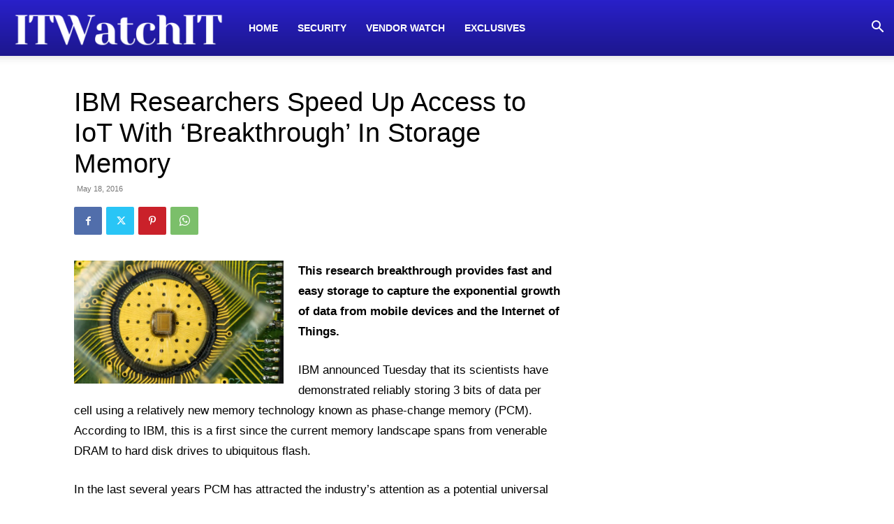

--- FILE ---
content_type: text/html; charset=utf-8
request_url: https://www.google.com/recaptcha/api2/aframe
body_size: 267
content:
<!DOCTYPE HTML><html><head><meta http-equiv="content-type" content="text/html; charset=UTF-8"></head><body><script nonce="gCdWKTwVVEg1uReDCGyHyg">/** Anti-fraud and anti-abuse applications only. See google.com/recaptcha */ try{var clients={'sodar':'https://pagead2.googlesyndication.com/pagead/sodar?'};window.addEventListener("message",function(a){try{if(a.source===window.parent){var b=JSON.parse(a.data);var c=clients[b['id']];if(c){var d=document.createElement('img');d.src=c+b['params']+'&rc='+(localStorage.getItem("rc::a")?sessionStorage.getItem("rc::b"):"");window.document.body.appendChild(d);sessionStorage.setItem("rc::e",parseInt(sessionStorage.getItem("rc::e")||0)+1);localStorage.setItem("rc::h",'1768662559611');}}}catch(b){}});window.parent.postMessage("_grecaptcha_ready", "*");}catch(b){}</script></body></html>

--- FILE ---
content_type: text/css
request_url: https://itwatchit.com/wp-content/themes/Newspaper-child/style.css?ver=7.0.1.1464383311
body_size: -109
content:
/*
Theme Name: ITWatchIT
Theme URI: https://www.projectboulevard.com/
Template: Newspaper
Author: ProjectBoulevard
Author URI: http://themeforest.net/user/tagDiv/portfolio
Description: Premium wordpress template, clean and easy to use.
Tags: black,white,one-column,two-columns,fixed-layout
Version: 7.0.1.1464383311
Updated: 2016-05-27 21:08:31

*/

